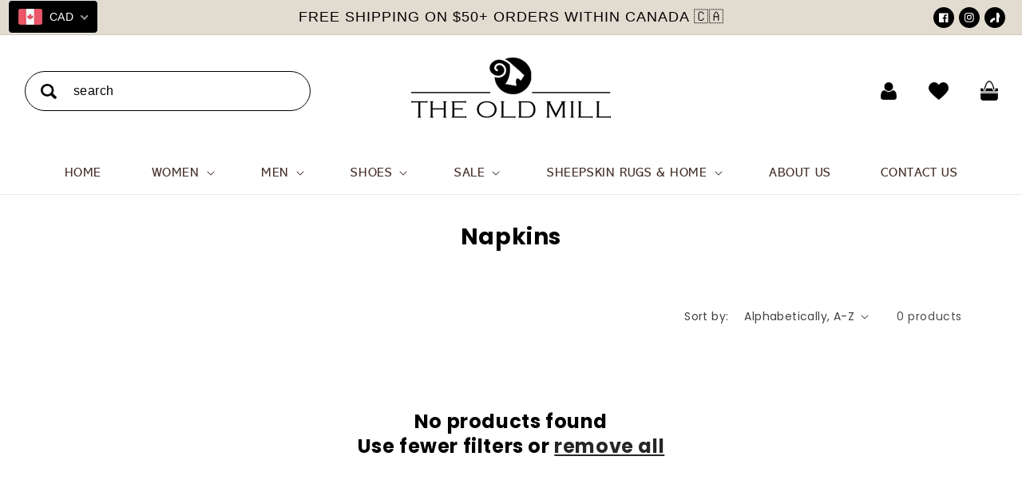

--- FILE ---
content_type: text/css
request_url: https://www.theoldmill.ca/cdn/shop/t/8/assets/custom.css?v=31082594820032633091671540684
body_size: 8972
content:
/** Shopify CDN: Minification failed

Line 58:0 All "@import" rules must come first
Line 59:0 All "@import" rules must come first

**/
font-face {
font-family: 'abadi_mt_stdextra_light';
src: url('abadimtstd-extralight-webfont.woff2') format('woff2'),
url('abadimtstd-extralight-webfont.woff') format('woff');
font-weight: normal;
font-style: normal;

}

@font-face {
font-family: 'abadi_mt_stdregular';
src: url('abadimtstd-webfont.woff2') format('woff2'),
url('abadimtstd-webfont.woff') format('woff');
font-weight: normal;
font-style: normal;

}
@font-face {
font-family: 'pacificoregular';
src: url('pacifico-webfont.woff2') format('woff2'),
url('pacifico-webfont.woff') format('woff');
font-weight: normal;
font-style: normal;

}
@font-face {
font-family: 'brandon_grotesqueregular';
src: url('brandon_reg-webfont.woff2') format('woff2'),
url('brandon_reg-webfont.woff') format('woff');
font-weight: normal;
font-style: normal;

}

@font-face {
font-family: 'poppinsbold';
src: url('poppins-bold-webfont.woff2') format('woff2'),
url('poppins-bold-webfont.woff') format('woff');
font-weight: normal;
font-style: normal;

}

@font-face {
font-family: 'ralewaymedium';
src: url('raleway-medium-webfont.woff2') format('woff2'),
url('raleway-medium-webfont.woff') format('woff');
font-weight: normal;
font-style: normal;

}
@import url('https://fonts.googleapis.com/css2?family=Raleway:wght@100;200;300;400;500;600;700;800;900&display=swap');
@import url('https://fonts.googleapis.com/css2?family=Poppins:wght@100;200;300;400;500;600;700;800;900&display=swap');


.banner__heading {
color: #000000;  
font-size:90px;
}
.banner__text{
color: #3a272c; 
font-size:20px;
}
.slideshow__text.banner__box { 
max-width: 640px !important; 
}

.slideshow__text-wrapper.banner__content {
max-width: 90%;
}
.header_logo_icons {
display: flex;
width: 100%;
align-items: center;
}

.header_with_logo_menu {
display: flex;
align-items: center;
width: auto;
justify-content: space-between;
}

.header {
display: flex;
padding: 0 30px ;
width:100%; max-width:100%;
}

.header__inline-menu {
width: calc(50% - 100px);
}

.list-menu {
display: flex !important;
justify-content: space-between;
}


.list-menu__item {
color: #000;
font-size: 20px;
text-transform: uppercase;
font-family: 'abadi_mt_stdregular';
font-style: normal;
}
.list-menu__item:hover,.list-menu__item:hover span{
color:#adc9cd !important;
}


.announcement-bar__message{
font-size: 18px;
text-transform: uppercase;
font-family: 'Raleway', sans-serif;
font-weight: 500;
}



.small_size{width:33.1%;}
.large_size{width:66.9%;}
.overlay_boxes ul {
display: flex;
flex-wrap: wrap;
margin: 0; 
padding: 15px;
}

.overlay_boxes ul li {
list-style: none;
padding:15px;
}

.big_image {
height: 100%;
object-fit: cover;
width: 100%;
}
.content h2, .content h3, .content p {
margin: 0;
}
.text_box {
position: absolute;
top: 0;
height: 100%;
width: 100%;
padding: 20px 50px 10px;
}

.overlay_inner_box {
position: relative;
display: block;
height: 100%;
}
.text_box {
display: flex;
flex-direction: column;
}

.content {
width: 100%;
max-width:450px;
}

.button_link {
width: 100%;
}
.text_box.top_bottom {
justify-content: space-between;
}
.text_box.middle {
justify-content: center;
}
h2, .h2,.h0{
font-size:36px;
}
.content h3 {
font-size: 30px;
font-family: 'abadi_mt_stdregular';
font-weight: normal;
text-transform: uppercase;
}


.button_link a {
color: #000;
font-family: 'abadi_mt_stdregular';
font-weight: normal;
text-transform: uppercase;
font-size:21px;
}


.button_link a:hover,.button:hover,button:hover {
color: #000000 !important;
background-color: #e0ebee !important;
}
.content h2{
font-size:70px;
font-family: 'abadi_mt_stdregular';
font-weight: normal;
text-transform: uppercase;
}
.content p{
font-size:19px;
font-family: 'abadi_mt_stdregular';
font-weight: normal;
line-height:30px;
}
.content.center {
align-self: center;
}
.content.right {
align-self: flex-end;
}
.small_image {
width: 100%;
padding: 30px 0 20px;
}
.button_link.box a {
text-decoration: none;
background: #fff;
line-height: normal;
padding: 18px 30px 16px;
font-size: 20px;
display: inline-block;
font-family: 'abadi_mt_stdregular';
font-weight: normal;
margin-top: 20px;
}
.button_link.box a:hover {
background: #000; 
}


.image-with-text__content { 
align-items: center !important;
display: flex!important;
justify-content: center !important;
}
.image-with-text__heading {
font-size: 90px;
text-transform:uppercase;
}

.image-with-text__text{
font-size:30px;
font-family: 'abadi_mt_stdextra_light';
font-weight:normal;
color:#111111;
}
.image-with-text__heading {
max-width: 500px;
}
.image-with-text__content{padding-right:0 !important;}
.button--primary:before,.button--primary:after{
display:none;
}

.button--primary{ 
font-weight: 700; 
font-size:20px; 
}


.button--primary:hover{

color:#e2dcd0;
}
.image-with-text__content {
background: none;
}
.help_slider .carousel-cell {
width: 33.33%;
padding: 0 50px;
}
.help_box {
display: flex;
flex-direction: column;
justify-content: center;
text-align: center;
align-items: center;
}

.help_box {
padding: 40px 40px;
}
.help_box img{
width:100%; display:block;
}
.help_box .title {
margin: 0;
padding: 0;
font-size: 29px;
color: #000;
text-transform: uppercase;
font-family: 'abadi_mt_stdregular';
font-weight: normal;
}

.help_box p {
font-size: 23px;
color: #000;
font-family: 'abadi_mt_stdextra_light';
line-height: 39px;
font-weight: normal;
margin: 0 0 20px;
}
.help_header h2 {
margin: 0;
padding: 50px 0 15px;
color: #000;
}



.help_header p {
margin: 0;
padding: 0 00 20px;
color: #000;
font-size:29px; 
letter-spacing:2.25px;
font-family: 'abadi_mt_stdregular';
font-weight: normal;
}

.flickity-prev-next-button.next{
background-image:url(arrow_right.png);
}
.flickity-prev-next-button.previous{
background-image:url(arrow_left.png);
}
.flickity-prev-next-button{width:30px; background-size:30px !important;
background-position:center center !important;
background-repeat:no-repeat !important;
height: 30px;
}
.flickity-prev-next-button .flickity-button-icon{opacity:0;}
.flickity-button:disabled{display:none;}
.footer-block__heading{ 
font-family: 'abadi_mt_stdregular';
font-weight: normal;
font-size:26px !important;
letter-spacing:2px;
text-transform:uppercase;
color:#fff !important;
}

.footer__content-top {
max-width: 100%;
}

.footer-block__details-content li a{
font-family: 'brandon_grotesqueregular';
font-weight:normal;
text-transform: none;
font-size: 24px !important;
padding:0;
}

.footer__content-bottom{
padding-top:0 !important;
}
.footer__copyright {
margin-top: 0 !important;
}
.footer__content-bottom{
border-top:0 !important;
}
.footer__content-bottom-wrapper{
max-width:100%;
}

.footer__copyright {
font-size: 16px;
color: #fff; 
}

.footer{
margin-top:0 !important;
}


.list-social {
justify-content: center !important;
}

.list-social__item .link {
border-radius: 50%;
background: #ffffff;
color: #000000;
padding: 7px;
}
.list-social__item .icon {
height: 30px !important;
width: 30px !important; 
}


.list-social__item {
padding: 0 10px;
}
.list-social__item .link:hover{

background: #adc9cd !important;
color: #000 !important;
}

.newsletter-form__field-wrapper .field__input{
border:#83787b solid 1px;
/*   width:calc(100% -  154px) !important; */
border-radius: 10px;
border-bottom-right-radius: 0;
border-top-right-radius: 0;
border-right:0;
margin-top: 0px;
margin-right: 0px;
}
.newsletter-form__field-wrapper .field__input{
padding:11px 20px !important;
}
.field__label, .customer .field label{
color:#000;
opacity:0.5;
}
.newsletter-form__field-wrapper .field:after,.newsletter-form__field-wrapper .field:before{
display:none !important;
}
.newsletter-form__button {
position: static;
width: 154px !important;
background: #adc9cd !important;
color: #000;
font-size: 18px;
text-transform: uppercase;
margin-left: 0 !important;
padding: 12px 0;
border-radius: 10px;
border-bottom-left-radius: 0;
border-top-left-radius: 0;
}
.newsletter-form__button:hover{
background: #e2dcd0 !important;
color:#000;
}
.newsletter-form__field-wrapper .field__input{ background:none;}
.newsletter-form__field-wrapper .field__input::-webkit-input-placeholder { /* Chrome/Opera/Safari */
color: #fff; opacity:0.6;
}
.newsletter-form__field-wrapper .field__input::-moz-placeholder { /* Firefox 19+ */
color: #fff; opacity:0.6;
}
.newsletter-form__field-wrapper .field__input:-ms-input-placeholder { /* IE 10+ */
color: #fff; opacity:0.6;
}
.newsletter-form__field-wrapper .field__input:-moz-placeholder { /* Firefox 18- */
color: #fff; opacity:0.6;
}


.newsletter__wrapper .newsletter-form__field-wrapper {
max-width: 510px !important;
}
.newsletter-form{
max-width: 100% !important;
}
.newsletter-form { 
justify-content: center !important; 
align-items: center !important;
}
.newsletter__subheading{
font-size:18px;
color:#653239;
line-height:29px;
max-width: 600px !important;
}

.newsletter__wrapper h2 {
font-size: 42px;
text-transform: uppercase;
font-family: 'abadi_mt_stdregular';
letter-spacing: 4px;
font-weight: normal;
}
.need_help{
padding-bottom:60px;
}
.overlay_boxes h2 {
color: #000000; 
margin-bottom: 10px;
}


/*tab*/



ul.tabs{
margin: 0px;
padding: 0px;
list-style: none; text-align:center;  padding-top:10px;  margin-bottom: 40px;
}
ul.tabs li{
background: none;
display: inline-block;

cursor: pointer;
font-weight: 600;
padding: 0;
font-size:22px;
margin: 0 20px;
border-bottom: #fff solid 1px;     
line-height:normal;
}
ul.tabs h2 {
margin: 0;
font-size: 14px;
letter-spacing: 0.7px;
text-transform: uppercase;
opacity:0.6;
}
ul.tabs li.current h2{opacity:1;}
ul.tabs li.current {

border-color: #777777;
color: #000;
}

.tab-content{
display: none;
}

.tab-content.current{
display: block;
}




/*Tab Exit*/

.promo_title p {
font-size: 20px;
font-family: 'abadi_mt_stdextra_light';
font-weight: normal;
color: #1d1d1d;
}

.featured_collection_tab_cover .title {
color: #000;
margin:0;
padding-bottom:19px;
padding-top:20px;
}
ul.tabs h2{
font-family: var(--font-heading-family);
font-style: var(--font-heading-style);
font-size:24px;
text-transform:none;
color:#000000;
line-height: normal;
border-bottom:transparent solid 1px;  
opacity:1;
}
ul.tabs li.current {
border-color: #0900c4;
color: #0900c4;
}




ul.tabs li { 
margin: 0;
line-height: normal;
padding: 0 20px;
border-bottom:0;
}
ul.tabs li.current h2{
border-bottom:#000 solid 1px;  
}

ul.tabs li:last-child{
border-right:0 !important;
}


.featured_collection_tab .page-width {
max-width: 100%;
padding: 0 5rem !important;
} 



.featured_collection_tab_cover {
position: relative;
z-index: 2;
}

.featured_collection_tab_cover .title {
position: relative;
z-index: 1;
}

.featured_collection_tab_cover .container {
position: relative;
z-index: 1;
}


.tab-content .gradient{
background:none;
}

.product-grid {
column-gap: 0;
}

.product-grid li {
padding: 0 23px;
}
.card__information a {
color: #000;
font-family: 'abadi_mt_stdregular';
font-weight:normal;
font-size:18px;
letter-spacing:2px;
text-align:center;
}

.card-information {
text-align: center !important;
}
.card-information .price{
font-size:20px;
font-family: 'abadi_mt_stdregular';
font-weight:normal;
color:#000 !important;
}

.quick-add__submit:after,.quick-add__submit:before{
display:none;
}


.quick-add__submit {
width: auto;
display: table;
margin: 0 auto;
min-width: 0 !important;
background: #000;
color: #fff;
font-family: 'abadi_mt_stdregular' !important;
font-weight:normal !important; 
text-transform:uppercase;
height:auto;
min-height:0;
}

.quick-add__submit:hover{
color:#e2dcd0;
}

.quick-add__submit {
padding: 21px 54px!important;
}

.featured_collection_tab_cover{
padding-bottom:50px;
padding-top:50px;
}
.slideshow__text.banner__box {
position: relative;

}

.mobile_view{display:none !important;}


/*21-07-2022*/

.page-width{
max-width:80%;
}
.page-width--narrow{
padding: 0 5rem;
}

.main-page-title{ 
text-align:center;
}

.collection-hero__title{
text-align:center;
}


button:after, button:before{
display:none !important;
}

button{

font-weight:normal;
font-size:18px !important; 
text-transform:uppercase;
line-height: normal; 
}
button:hover{
color:#e2dcd0 ;
}
.addresses li>button{ 
background:#000 !important;
color:#fff !important;
}
.addresses li>button:hover{
color:#e2dcd0 !important;
}

.contact.page-width {
max-width: 600px;
}
.image_form_ready.page-width{
max-width:1200px;
}

.image_form_ready  .form_image {
width: 50%;
}

.image_form_ready .form_contact {
width: 50%;
}

.image_form_ready {
display: flex;
align-items: center;
}

.contact__button {
display: flex;
justify-content: center;
}
.facets-container { 
padding: 0 25px;
}
.facets__heading{ font-family: 'brandon_grotesqueregular'; font-weight:normal; }
.product__image-thumbnail .carousel-cell img {
display: block;
}


.product__image-slider .carousel-cell img {
max-height: 520px;
object-fit: contain;
}

.collection__title .title {
text-align: center;
}

.cart-items thead th,.product-form__quantity .form__label{
font-family: 'brandon_grotesqueregular'; font-weight:normal; 
font-size: 15px;
opacity: 1;
}
.product-form__submit {
border: #000 solid 1px ;
min-height: 0;
padding: 17px 10px;
}
.product-form__submit:hover{
border-color: #e2dcd0  ; 
}
.template_contact #MainContent{
/* background:url(https://cdn.shopify.com/s/files/1/0654/0047/1807/files/single1.png?v=1658470970) center center no-repeat;
background:url(https://cdn.shopify.com/s/files/1/0654/0047/1807/files/bg_repeat_op.png?v=1658496658) center center no-repeat; */
background-size: auto;
background-position: bottom center;
background-repeat: repeat;
position:relative;
}
/*
.template_contact #MainContent:after{
content:"";
position:absolute;
width:100%; height:100%;
display:block;
background:url(bgsdsb.png) center center no-repeat;
background-size: auto;
background-position: bottom center;
background-repeat: repeat;
top: 0;
left: 0;
opacity:0.3;
}
*/
.template_contact #MainContent section {
position: relative;
z-index: 1;

}

.template_contact #MainContent .gradient{
background:none;

}
.image_form_ready .form_image img {
max-width: 450px;
width:100%;
}
.contact .field input,.contact .field .text-area {
border-radius: 10px;
overflow: hidden;
border: #83787b solid 1px;
}
.contact .field:before,.contact .field:after{
display:none;
}
.header__heading + .header__inline-menu {
padding-right: 30px;
}
.template_about .image-with-text__grid {
max-width: 1300px;
margin: 0 auto;
padding:0 15px;
}
.product-grid-container #product-grid .grid__item {
width: 25%;
max-width: 100%;
}
.main_cart .page-width {
max-width: 1300px;
}
.product.grid {
max-width: 1300px;
margin: 0 auto;
}
.customer.account h2,li[data-address] h2{
font-family: 'abadi_mt_stdregular'; 
font-size: 25px; 
}
.customer.account h1 {
text-align: center;
margin: 0 0 20px;
}

.footer__column.footer__column--info {
flex-direction: row-reverse;
justify-content: space-between;
align-items: center;
}

.footer__payment {
margin-top: 0 !important;
}
.header {
flex-direction: column;
max-width:100%;
}
.header modal__close-button{
display:none;  
}
.header__inline__bottom {
width: 100%;
}

.header__inline__bottom .header__inline-menu {
width: 100%;
}

.header__inline-menu {}

.header__inline-menu .list-menu {
justify-content: space-evenly !important;
width: 100%;
}
.search-modal__content {
max-width:360px;
padding: 0;
}

.header__icons{
width: 100%;
max-width:360px;
justify-content: flex-end;
}
.header_with_logo_menu {
width: 100%;
justify-content: center;
}
.button--primary {
background: #000;
color: #fff;
font-size: 20px;
border-radius: 20px;
padding: 23px 70px;
height: auto;
min-height: 0;
line-height: normal;
}
.slider-buttons {

position: absolute !important;
bottom: 0;
width: 100%;
border: 0 !important;
z-index:10;
}

.slider-button{
display:none !important;

}
.header__icon {
width: auto;
padding-left:40px;
}

.header__icon--cart{
margin-right:0;
}

.slider_featured.slideThree .grid__item{
width:33.33%; max-width:33.33%;
}
.slider_featured.slideFour .grid__item{
width:25%;
}
.slider_featured.slidefive .grid__item{
width:20%;
}
.slider_featured .grid__item{
list-style:none;
padding:0 12px;

}

.slider_featured{
padding:0;
display:block !important;

}


.card__media .media img{
object-fit:contain !important;
position:static !important;
}
.card__media,.card .media{

position:static !important; 
}
.card--media .card__inner .card__content { 
position: absolute !important; 
bottom: 0 !important; 
}
.quick-add__submit{
border-radius:100px;
letter-spacing:1px;

}
.featured_collection_tab_cover .title:after {
width: 54px;
height: 5px;
background: #000;
display: block;
content: "";
margin: 0 auto;
margin-top: 10px;
}


.featured_collection_tab_coverss .tab-content {
display: block !important;
height: 0;
overflow: hidden;
}

.featured_collection_tab_coverss .tab-content.current {
display: block;
height: auto;
overflow: visible;
}

.card__content {
display: flex !important;
flex-direction: column;
text-align: center;
}
.button:after, .button:before {
display: none !important;
}

.button,.customer button {
display: table;
margin: 0 auto;
width: auto;
line-height: normal;
height: auto;
min-height: 0;
padding: 0;
font-size: 20px;
font-weight:700;
padding: 8px 15px;
border-radius: 100px;
min-width:190px;
text-align:center !important;
}

.card .icon-wrap{
display:none;

}

.card__information a{
font-size: 20px;
font-weight:700;
}


.collection-list-wrapper {
padding: 0;    overflow: hidden;
}

.collection-list {
column-gap: 0;
margin: 0 -45px; 
padding:0 30px;
}

.collection-list__item {
padding: 0 45px;
width: 33.33% !important;
max-width: 33.33% !important;
}

 
.card__information {
padding-top: 40px !important;
padding-bottom: 40px !important;
}

 
.collection-list-view-all {
margin-top: 0 !important;
padding-top:100px;
}

.image-with-text__text {
font-family: 'Raleway', sans-serif;
font-weight: 500;
}


.customer button {
margin: 30px auto 20px !important ;
}
h1, .h1{
font-size:36px;

}
.image_text_custom .page-width {
max-width: 100%;
background: #ececf1;
padding: 80px 100px;
}

.img_text_cover {
display: flex;
align-items: center;
  flex-wrap:wrap;
}

.img_inn {
width: 100%;
}

.img_inn img {
width: 100%;
display: block;
}

.text_inn {
    width: 100%;
    padding-top: 30px;
    max-width: 680px;
    text-align: center;
    margin: 0 auto;
}
.text_inn h2 {
margin: 0;
font-family: 'Poppins', sans-serif;
font-weight: 600;
line-height: 72px;
letter-spacing: 2px;
font-size:24px;
}
.text_inn p {
font-size: 24px;
line-height: 60px;
font-family: 'Poppins', sans-serif;
font-weight: 500;
margin:0; 
color:#000;
}
.text_inn .button {
margin-top: 30px;
}

.image_text_custom .title {
margin: 0 auto; 
text-align: center;
padding-bottom: 40px;
}
.img_banner .banner__heading {
font-size: 60px; 
text-transform: uppercase;
padding: 10px 0;
}
.img_banner .banner__text{ 
color:#000;
font-size:40px;
}
.pre_heading {
font-size: 24px;
color: #000;
width: auto;
display: table;
margin: 0 auto;
padding: 0 80px;
position:relative;
display: flex;
align-items: center;
}
.pre_heading span{padding:0 20px;}
.pre_heading:after{
content:"";
width:80px;
height:2px;
background:#000; display:block;
}
.pre_heading:before{
content:"";
width:80px;
height:2px;
background:#000; display:block;

}
.collection__title {
padding: 30px 0 10px;
} 
.cart-count-bubble {
right: 0;
left: auto;
bottom: 0;
background: #e0ebee;
color: #000;
line-height: normal;
}
.banner__heading { 
font-size: 90px;
}
.list-social__item .icon {
height: 12px !important;
width: 12px !important;
}


.title-wrapper-with-link { 
justify-content: center;
padding-bottom:30px; 
padding-top:20px;
}
.modal__close-button {
display: none !important;
}

.field__button {
left: 13px;
right: auto;
top: 18px !important;
}

.search__input.field__input {
padding: 28px 70px;
height: auto;
line-height: normal;
min-height: 0;
}

.search-modal__form .field__label {
display: none;
}

.announcement_bar {
position: relative;
}

.announcement_bar ul {
position: absolute;
right: 18px;
top: 8px;
}
.list-social__item {
padding: 0 3px;
}

.search__input.field__input{
border-radius:100px; border:#000 solid 1px;

}
.search__input.field__input::-webkit-input-placeholder { /* Chrome/Opera/Safari */
color: #000; opacity:1;
}
.search__input.field__input::-moz-placeholder { /* Firefox 19+ */
color: #000; opacity:1;
}
.search__input.field__input:-ms-input-placeholder { /* IE 10+ */
color: #000; opacity:1;
}
.search__input.field__input:-moz-placeholder { /* Firefox 18- */
color: #000; opacity:1;
}

.search-modal__form .field:after,.search-modal__form .field:before{
display:none !important;

}
.header_logo_icons { 
padding: 20px 0;
}
.footer__content-top .grid {
column-gap: 0 !important;
row-gap: 0 !important;
}
.footer__blocks-wrapper .footer-block {
width: 25% !important;
max-width: 25% !important;
}

.footer-block--newsletter {
width: 25%;
}
.footer-block--newsletter {
display: flex;
align-items: flex-start !important;
margin: 0 !important; 
flex-direction: column;
}
.footer__content-top.page-width {
max-width: 100%;
}
.logo_content {
max-width: 300px;
margin: 0 auto;
color:#fff;
}
.footer__content-bottom-wrapper{
max-width: 100%;
}

.footer__column.footer__column--info {
flex-direction: column;
justify-content: center; 
border-top: #c1c1c1 solid 1px;
padding-top: 20px;
}
.footer__payment { 
padding-bottom: 10px;
}

.announcement_bar .list-social__item .link {
background: #000;
color: #fff;
}
.media.media--hover-effect>img+img {
position:absolute  !important;
display: none !important;
object-fit: cover !important;
}


.card-wrapper:hover .media.media--hover-effect>img+img{
display:block  !important;
opacity: 1;
}

ul.footer__list-social {
padding-top: 15px;
}
.header__heading-logo { 
width: 250px;
}
.slideshow__text-wrapper.banner__content {
max-width: 1500px;
}
.product.grid {
max-width: 100%;
margin: 0 auto;
}
.slide_show {
position: relative;
z-index: 0;
}
.slider-counter__link:hover {
background: none !important;
}
.collection-hero__title {
margin-bottom: 0;
padding-top: 10px;
}
.flexxx .ws .collection_images a:hover h3{
color: #adc9cd!important;
}
.image_form_ready { 
align-items: flex-start;
}

.template_contact .title {
padding-top: 30px;
padding-bottom: 20px;
}

.form_contact .field__label {
position: static;
width: 100%;
opacity: 1;
color: #fff;
}
.contact .field { 
flex-direction: column;
}
.contact_form{
background:url(contact_bg.jpg) center center no-repeat; 
background-size: cover;
}
.form_image .title {
color: #fff;
font-size: 62px;
letter-spacing: 9px;
font-weight: 600;
margin: 0;
padding: 0;
font-family: 'Poppins', sans-serif;
}

.form_image {
color: #fff;
}

.form_image .detail {
line-height: 45px;
font-size: 18px;
}
.image_form_ready .form_contact form{
background: rgb(50 108 122 / 80%);
padding:40px; 
max-width: 586px;
margin: 0 auto;
}
.image_form_ready .contact__button {
margin-top: 0;
}
.image_form_ready .contact__button button{
margin: 0;
padding: 11px 30px;
min-width: 0;
color: #000;
background: #fff;
}
.image_form_ready .contact__button { 
justify-content: flex-start;
}
.contact_form {
padding: 180px 0 80px;
}
.image_form_ready.page-width {
max-width: 1400px;
}

.contact_icons ul {
margin: 0;
padding: 0;
list-style: none;
display: flex;
justify-content: space-around;
text-align: center;
padding: 100px 0 140px;
}
.contact_icons ul img {
display: table;
margin: 0 auto;
}
.contact_icons ul li h2{
margin:0;
font-family: 'Poppins', sans-serif;
font-size:25px;
letter-spacing:2px; 
padding: 20px 0 10px;
}
.contact_icons ul li a{
text-decoration: none;
}
.contact_icons ul p {
font-size: 18px;
letter-spacing: 1px;
color: #000;
font-family: 'Poppins', sans-serif;
font-weight: 500;
max-width: 400px;
margin: 0 auto;

}
.contact_icons ul p.left{
text-align:left;
}
.custom_liquid iframe{display:block;}
.contact_icons ul li{width:33.33%;}

.image_form_ready .contact__button button:hover {
background: #000 !important;
color: #fff !important;
}
div#st-cmp-v2 {
display: none!important;
}
.template_collection .product-grid li {
padding: 0 10px 20px;
}
.template_collection .card__information {
padding-top: 20px !important;
padding-bottom: 20px !important;
}
.badge{background:#000;}
.cart-notification-wrapper.page-width {
max-width: 100%;
padding: 0 !important;
}
button.link {
background: none !important;
}
button.link:hover{
color:#e0ebee !important;
}
.template_cart .title-wrapper-with-link {
flex-direction: column;
}
.currency_announcement {
position: absolute;
left: 10px;
}

.card__heading a:after{display:none;}
.col_logo {
display: flex;
justify-content: center;
align-items: center;
width: 100%;
flex-wrap: wrap;
}

.col_logo img {
border: 0 !important;
padding: 0 30px;
display: block;
max-width: 340px !important;
}
cart-remove-button .button {
display: flex;
justify-content: center;
}
 
.section-header {
position: sticky !important;
transform: none !important;
top: 0;
}
.product-recommendations__heading { 
text-align: center;
}

.product-details {
font-size: 14px;
color: #000;
}



.product-details {
font-size: 14px;
color: #000;
}

.product-form__buttons {
display: flex;
}

.product-form__submit {
width: 50%;
min-width: 0;
margin: 0;
}

.shopify-payment-button {
width: 50%;
}

.shopify-payment-button button {
height: 100%;
border-radius: 100px;
}

.shopify-payment-button div {
}

.product-form__submit {
padding: 16px 10px;
margin: 0;
}
.product-form__submit:hover {
border-color: #e0ebee;
}

.product-form__buttons {
max-width: 560px !important;
column-gap: 10px;
}
.uwl-wishlist {
    display: flex !important;
    align-items: center !important;
}


.quantity__button button {border: 0 !important;}

.quantity__button:after,.quantity__button:before {
    display: none !important;
}

.quantity:after,.quantity:before {
    display: none;
}

.quantity {
    border: #000 solid 1px;
  border-radius:50px;
  overflow:hidden;
}

.search__button:hover{
  background:none !important;
}

.shopify-policy__container { 
    max-width: 1200px !important;
}
.doubly-nice-select.right .list {
    left: 0 !important;
    right: auto !important;
}
.doubly-nice-select .option:hover {
    color: #000 !important;
}

.section-header .mega-menu__content {
    max-height: calc(100vh - var(--header-bottom-position-desktop, 20rem) - 4rem) !important;
}
.banner__buttons .button--secondary {
    color: #000;
    font-size: 40px;
    font-weight: normal;
    background: none !important;
    line-height: 46px !important;
    margin: 0 !important;
    padding: 0 !important;
    border-bottom: #000 solid 1px;
    border-radius: 0;
}

.banner__buttons .button--secondary:hover {
    border-color: #939393; 
  color:#939393 !important;
}


input[type=radio][name$=_card_color]{
                width: 20px;
                height: 20px;
                border-radius: 50%;
                appearance: none;
                background-size: 9px 9px;
/*                 background-image: repeating-linear-gradient(45deg, #000 0, #000 1px, #ebebeb 0, #ebebeb 50%); */
              }


.rich-text__blocks {
    max-width: 100% !important;
}
.rich-text__blocks em {
    font-size: 22px;
    font-style: inherit;
}
.slideshow__text-wrapper .banner__heading {
    font-size: 50px;
}
.template_brand h3 {
    font-size: 22px;
    margin: 0;
    padding: 10px;
    text-align: left;
    border-bottom: 1px solid #fbf4f4;
}

.brand-list {
    display: flex;
    padding: 15px 0;
    flex-wrap: wrap;
}
.brand-list a {
    text-decoration: none;
    width: 25%;
    position: relative;
    font-size: 15px;
    padding: 5px 0 5px 30px;
    display: block;
    margin: 0 0 1px 0;
}
.brand-list a:hover{
  color:#adc9cd !important;
}
.brand-list a::before {
    content: "⇒";
    position: absolute;
    left: 5px;
    font-size: 19px;
    font-weight: 700;
    line-height: 24px;
}
.biVOqy{
  display:none !important;
}


.brand_cover .brand-list h3 {
    width: 100%;
}
.brand_cover .brand-list h3{
  margin:15px 0;
}
.brand_cover .brand-list {
    padding: 0;
}


/*20-12-2022*/




.hunter_shaye_section {  margin-bottom: 30px;  display: inline-block;  width: 100%;}
.left_part {  float: left;  width: 64%;  position: relative;}
.right_part {  float: right;  width: 33%;}
.left_part .title.hunter {  text-transform: uppercase;  letter-spacing: 1px;  position: absolute;  top: 1px;  left: 0;}
.hunter_shaye_section .title {  color: #000;  display: inline-block;font-weight:bold;  margin-bottom: 10px;  margin-top: 3px;  width: 100%;}
.hunter_shaye_section .title p {  float: right;  color: #000; font-weight:bold;}
.item.cf {  border-bottom: 1px dashed #d7d7d6;  text-transform: uppercase;  position: relative;  display: inline-block;  width: 100%;  font-size: 16px;}
.day {  background: #fff;  position: relative;  bottom: -2px;  float: left;  padding-right: 15px;  font-size: 16px;}
.hour {  background: #fff;  position: absolute;  bottom: -2px;  right: 0;  padding-left: 15px;  font-size: 16px;}
.day_formet {  margin-left: 170px;  width: 80%;  margin-bottom: 20px;}
ul.items.cf li {  width: 33%;  float: left;  padding: 0px 5px;  height: 175px;  overflow: hidden;  margin-bottom: 15px;}

ul.items.cf {  list-style: none;  margin: 0;}
.content, .entry-content p, .phone {  font-size: 16px;  margin-bottom: 20px;}
.txt {  text-align: right;  width: 100%;}
.hunter_shaye_content {  margin-bottom: 30px;  line-height: 30px;  width: 80%;  margin: 0 auto;  display: block;}
.hunter_shaye_content p {  text-align: center;  font-size: 17px;  margin-bottom: 30px;}
.mob{  display:none;}
.social_icon .social-sharing {
    text-align: right;
}
.social-sharing .icon {
    height: 18px;
    width: 18px;
}
.social-sharing__link {
    display: inline-block;
    color: #727374;
    color: var(--colorTextBody);
    border-radius: 2px;
    margin: 0 18px 0 0;
    text-decoration: none;
    font-weight: 400;
}
ul.items.cf {
    list-style: none;
    margin: 0;
}
ul.items.cf li {
    width: 33%;
    float: left;
    padding: 0px 5px;
    height: 175px;
    overflow: hidden;
    margin-bottom: 15px;
}
 
ul.items.cf li img{
  object-fit:cover;
  width:100%; height:100%;
}

.gallery {
    display: block;
    width: 100%;
}

ul.items.cf {
    display: flex;
    flex-wrap: wrap;
    padding: 0;
}
.mob {
    display: none !important;
}
.fancybox-is-open .fancybox-stage { 
    background: #00000075;
}
.phone.desk a{
  color:#000;
}
.template_contact_new .main-page-title {
    margin-bottom: 0;
    padding-top: 20px;
}



/*=============responsive============*/
.asdasd{font-family: 'Poppins', sans-serif;}

#Banner-template--16279493083355__1659079582c305beb5 .banner__box {
    max-width: 1040px;
}
@media screen and (min-width:990px){
.product-grid-container #product-grid .grid__item {
    width: 25%;
    max-width: 25%;
}
}
@media screen and (max-width:1600px){
.list-menu__item { 
font-size: 20px;
}

  
.banner__heading {
font-size: 70px;
max-width: 300px !important;
display: block;
}

.banner__text { 
font-size: 18px;
}

h2, .h2,.h0 {
font-size: 30px;
}
.overlay_boxes h2 {
margin-bottom: 10px;
}

.content h2 {
font-size: 55px;
margin-bottom:0;
}
.content h3{
padding-bottom:10px;
font-size:21px;
}
.content {
width: 100%;
max-width: 390px;
}
.content p {
font-size: 18px; 
line-height: 27px;
}

.button_link a { 
font-size: 18px;
}
.text_box { 
padding: 20px 30px 10px;
}

.button_link.box a {
padding: 16px 26px 14px;
font-size: 18px;
}

.image-with-text__text ,.help_box p{
font-size: 21px;  
line-height: 33px;
} 
.help_header p {
font-size: 26px;
}
.newsletter__wrapper h2 {
font-size: 38px;
}

.slideshow__text.banner__box {
max-width: 550px !important;
}
.banner__text { 
line-height: normal;
}
.page-width {
max-width: 90%;
}

.image-with-text__heading {
font-size: 70px;
max-width: 370px;
}

.header{
max-width:100%;
}



.img_banner .banner__heading {
font-size: 50px; 
margin:0 auto;
max-width: 100% !important;
}
.img_banner .banner__box{
max-width:500px !important; 
}

.image_text_custom .page-width { 
padding: 80px 70px;
}
.img_banner .banner__box {
    max-width: 950px !important;
}
nav.header__inline-menu {
padding-bottom: 15px;
}
h1, .h1 {
font-size: 28px;
}
.search__input.field__input {
padding: 19px 50px;
}
.field__button {
left: 9px; 
top: 9px !important;
}
.field__button img {
width: 20px;
}
.form_image .title { 
font-size: 52px;
}
.form_image .detail {
line-height: 40px;
font-size: 16px;
}


.content h3 {
padding-bottom: 6px;
font-size: 20px;
}
h2, .h2,.h0 {
font-size: 24px;
}
.promo_title p {
font-size: 18px;
}

.overlay_boxes ul li {
list-style: none;
padding: 10px;
}
.overlay_boxes ul { 
padding: 10px;
}

.footer-block__heading {
font-size: 22px!important;
}
.footer-block__details-content li a { 
font-size: 20px !important; 
}

.section-footer-padding {
padding-top: 70px; 
}

.help_slider .carousel-cell {
width: 33.33%;
padding: 0 30px;
}
.button--primary{
font-size:16px;
}
.list-menu__item {
color: #443029; 
font-size: 16px;
}
.footer-block__details-content .list-menu__item--link {
padding-top: 0 !important;
padding-bottom: 0 !important;
}
.text_inn h2 {
line-height: 60px;
}
.text_inn p {
font-size: 22px;
line-height: 52px;
}

.image-with-text__heading {
font-size: 60px;
max-width: 330px;
}
.collection-list__item {
padding: 0 25px;
}
.collection-list {
margin: 0 -25px;
}

.page-width {
max-width: 100%;
}

.flexxx.page-width {
    max-width: 1350px;
}

.image-with-text__heading {
    font-size: 50px;
    max-width: 284px;
}
.announcement_bar ul { 
    top: 9px;
}

.card__information a {
    font-size: 16px;
  }
  .card-information .price {
    font-size: 15px;
  }

.list-menu__item {
    font-size: 16px;
}
  .banner__heading {
    font-size: 37px; 
}

  .title-wrapper-with-link {
   
    padding-bottom: 0;
  }
    .card__information {
    padding-top: 20px !important;
    padding-bottom: 20px !important;
}
.collection-list-view-all {
    padding-top: 60px;
}
.image-with-text__heading {
    font-size: 50px;
    max-width: 284px;
}
.featured_collection_tab_cover { 
    padding-top: 30px;
}
.featured_collection_tab_cover .title:after {
     height: 3px;
}
ul.tabs h2 {
    font-size: 20px;
}
.featured_collection_tab_cover .title {
    padding-bottom: 13px;
}
.featured_collection_tab_cover {
    padding-bottom: 0;
}
  .image_text_custom .page-width {
    padding: 40px 70px;
}
.image_text_custom .title { 
    padding-bottom: 20px;
}
.template_index .text_inn h2, .template_index .text_inn p {
    font-size: 16px;
    line-height: 28px;
}
  .text_inn .button {
    margin-top: 30px;
}

  .collection__title.title-wrapper {
    padding-top: 0;
    padding-bottom: 0px !important;
    margin-bottom: 0 !important;
}
  .product-grid li {
    padding: 0 15px;
}
.pre_heading {
    font-size: 20px;
}
  .img_banner .banner__heading {
    font-size: 42px;
  }
.banner__box .banner__buttons {
    margin-top: 0 !important;
}
  
.banner__box .banner__buttons a.button {
    font-size: 20px;
    min-width: 0;
}
  
  .slideshow__text-wrapper .banner__text {
    margin: 10px 0px 20px;
}
  .button, .customer button{
  font-size:16px;
}
.slideshow__text-wrapper .banner__heading {
    font-size: 35px;
    max-width: 500px !important;
}
  nav.header__inline-menu {
    padding-bottom: 5px;
}

  
/*1600px max  */

}


@media screen and (max-width:1253px){
.header__inline-menu {
width: calc(50% - 56px);
}
.header__menu-item {
padding: 0 6px;
}
.list-menu__item { 
font-size: 14px;
}
.slideshow__text.banner__box {
max-width: 520px!important;
}
.banner__heading {
font-size: 60px;
}
.banner__text {
font-size: 16px;
}
.button, .customer button{
padding: 8px 15px;
border-radius: 100px;
min-width: 190px;

}

.image-with-text__text, .help_box p {
font-size: 16px;
line-height: 27px;
}

.featured_collection_tab .page-width {
max-width: 100%;
padding: 0 0 !important;
}
.slider_featured {
padding: 0 40px;
}
.card__information a {
font-size: 16px;
font-weight: 700;
letter-spacing: 1px;
}
.button, .customer button{
font-size:16px !important;
}
.img_banner .banner__box {
max-width: 530px !important;
}

.text_inn h2 {
line-height: 32px;
font-size: 18px;
}
.text_inn p {
font-size: 18px;
line-height: 32px;
}
.collection__title h2 {
margin-bottom: 0;
}
.img_banner .banner__heading {
font-size: 40px;
}
.img_banner .banner__text {
color: #000;
font-size: 27px;
}
.pre_heading {
font-size: 18px;
}
.img_banner .banner__box {
max-width: 920px !important;
}



/*1253px max  */

}


@media screen and (max-width:1100px){
.slideshow__text.banner__box {
max-width: 400px!important;
}
.help_slider {
padding: 0 20px;
}
.banner__heading {
font-size: 45px;
}
.banner__text {
font-size: 26px;
line-height: normal;
}
.content h2 {
font-size: 38px;
margin-bottom: 0;
}

.content {
width: 100%;
max-width: 300px;
}
.content p {
font-size: 14px;
line-height: 20px;
}
.small_image {
width: 100%;
padding: 20px 0 15px;
}
.content h3 {
padding-bottom: 6px;
font-size: 16px;
}
.button_link a {
font-size: 16px;
}
.button_link.box a {
padding: 14px 17px 12px;
font-size: 16px;
margin-top: 10px;
}
.list-menu__item { 
font-size: 14px;
}

.header {
padding: 0 30px 0 50px;
}
.product-grid li {
padding: 0 8px;
}
.image-with-text__heading {
font-size: 30px;
}
h2, .h2,.h0 {
font-size: 35px;
}
.featured_collection_tab .page-width {
max-width: 100%;
padding: 0 20px!important;
}

.help_slider .carousel-cell {
width: 33.33%;
padding: 0 10px;
}
.help_box {
padding: 20px;
}
.help_box .title { 
font-size: 24px;
}
.image-with-text__text, .help_box p {
font-size: 16px;
line-height: 24px;
}
.help_slider {
padding: 0 40px;
}




.need_help {
padding-bottom: 40px;
}

.footer-block__heading {
font-size: 18px!important;
}
.image_form_ready .form_image img {
max-width: 350px;
}
.header {
padding: 0 30px 0 10px;
}
.header__icons .header__icon img {
max-width: 17px;
}
.header__icon {
height: 4.4rem;
width: 32px;
}
.header {
padding: 0 30px 0 110px;
}
.header__menu-item {
padding: 0;
}
.header__heading-link + nav.header__inline-menu {
padding-right: 20px;
}
.header__heading-link {
margin-left: 0 !improtant;
}
.header__inline-menu {
width: calc(50% - 70px);
}
.footer-block__details-content li a {
font-size: 18px !important;
}
.header {
padding: 0 20px;
}
.image_text_custom .page-width {
padding: 50px 30px;
}
.image_text_custom .title { 
padding-bottom: 30px;
}
.collection__title {
padding: 0 0 10px;
}
.page-width {
padding: 0 20px;
}
.footer-block-image {
padding: 0 10px;
}

.section-footer-padding {
padding-top: 70px !important;
padding-bottom: 10px;
}

h2, .h2, .h0 {
font-size: 28px;
}

.slider_featured.slidefive .grid__item {
width: 33.33%;
}

.featured_collection_tab .page-width {
max-width: 100%;
padding: 0 0px!important;
}
.featured_collection_tab_cover {
padding-bottom: 0; 
}
.section-template--16279493083355__16590179437f2b9954-padding {

padding-bottom: 20px !important;
}
.search-modal__content,.header__icons {
max-width: 300px;
}
.banner__text {
font-size: 15px;
line-height: normal;
}
.announcement-bar__message {
font-size: 16px;
}
.form_image .title {
font-size: 42px;
letter-spacing: 7px;
}
.contact_icons ul { 
padding: 60px 0 80px;
}

.contact_form {
padding: 120px 0 50px;
}
.contact_icons ul img { 
width: 70px;
}
.contact_icons ul p {
font-size: 16px;
}
.image_form_ready .form_image{
padding-right:10px;
}

.banner__buttons .button--secondary { 
    line-height: 30px !important;
}








/*1100px max*/
}



@media screen and (max-width:798px){
.overlay_boxes ul li {
list-style: none;
padding: 6px;
}
.overlay_boxes ul {
padding: 6px;
}
.text_box {
padding: 15px 15px 10px;
}
.content h3 {
padding-bottom: 3px;
}

.content p {
font-size: 12px;
line-height: 16px;
}
.content h3 {
padding-bottom: 3px;
font-size: 14px;
}
.content {
width: 100%;
max-width: 220px;
}
.content h2 {
font-size: 28px; 
}

.promo_title p {
font-size: 14px;
}

ul.tabs h2 {
font-size: 18px;
}
ul.tabs li {
padding: 0 17px;
}
.card__information a { 
font-size: 16px;
letter-spacing: 1px; 
}

.help_header p {
font-size: 24px;
letter-spacing: 1px;
}
.section-footer-padding {
padding-top: 60px !important;
}


.footer__content-top {
padding: 0 15px;
}
.footer-block__heading {
font-size: 18px!important;
} 

.footer__content-top {
padding: 0 15px;
}

.footer__blocks-wrapper .footer-block {
width: 100% !important;
}

.footer__blocks-wrapper {
column-gap: 0;
display: flex;
flex-wrap: wrap;
}
.footer__blocks-wrapper .footer-block.footer-block--menu{
width: 33.33% !important;
}
.header {
padding: 0 20px 0 16px;
}

.header_with_logo_menu {
display: flex;
align-items: center; 
justify-content: center;
}
header-drawer {
width: 120px;
}
.slideshow__text-wrapper.banner__content { 
padding: 2rem !important;
}
.list-menu {
flex-direction: column;
}
.menu-drawer .list-social__link {
padding: 7px !important;
}
.list-social__item .icon {
height: 18px!important;
width: 18px!important;
}
.menu-drawer .list-social {
justify-content: flex-start !important;
margin-left: 0 !important; 
}
.list-social__item {
padding: 0 6px;
}

.menu-drawer__menu-item  {
font-size: 15px !important;
}
.image_form_ready .form_image img {
max-width: 280px;
}
.contact .field {
margin-bottom: 10px !important;
}
.contact__button {
margin-top: 10px  !important;
}
header-drawer { 
margin-left: 0 !important;
}
.list-social__item:first-child {
padding-left: 0;
}
.menu-drawer__menu-item {
padding: 10px 15px !important;
}
.menu-drawer__utility-links {
padding: 15px !important;
}
.menu-drawer__account {
margin: 0 !important;       
padding-left: 0 !important;
}
.menu-drawer .list-social {
margin-top: 10px !important;
}
.product-grid-container #product-grid .grid__item {
width: 50%;
}
.template_collection #MainContent .page-width {
padding: 0 10px;
}
.facets-container {
padding: 0 12px;
}
.footer__column.footer__column--info {
flex-direction: column;
}

.text_inn {
width: 50%;
padding-left: 30px;
}

.footer__blocks-wrapper .footer-block.footer-block--menu,.footer__blocks-wrapper .footer-block {
width: 50% !important;
max-width: 50% !important;
}

.footer-block--newsletter {
width: 50%;
}
.footer__blocks-wrapper .footer-block {
padding-bottom: 30px;
}
.footer__content-top {
padding-bottom: 20px !important; 
}
.image-with-text__heading {
font-size: 36px;
max-width: 201px;
}

.slideshow__text.banner__box {
max-width: 340px!important;
padding: 0 !important;
min-width: 0;
}

.banner__text {
font-size: 16px;
line-height: normal;
}

.banner__heading {
font-size: 36px;
}
slider-component.page-width {
padding: 0 10px !important;;
}
.featured_collection_tab_cover { 
padding-top: 30px;
}

.banner--medium:not(.banner--adapt) {
min-height: 36rem !important;
}

.button, .customer button {
padding: 16px 28px;
border-radius: 100px;
min-width: 0;
font-size: 14px !important;
}
.collection-list__item {
padding: 0 15px;
}
.card__information {
padding-top: 20px !important;
padding-bottom: 20px !important;
}
.collection-list {
column-gap: 0;
margin: 0 -45px;
padding: 0 10px;
}

.collection-list-view-all { 
padding-top: 40px;
}

.img_banner .banner__heading {
font-size: 30px;
}

.img_banner .banner__text  {
font-size: 24px;
margin-top: 0 !important;
}

.header_logo_icons > .search-modal__content {
display: none;
}
.header__icon--menu { 
padding: 0 !important;
}
.header__icons .header__icon--account {
display: none;
}
.header__icon { 
padding-left: 0;
}

.header__icons {
width: 64px;
}
.drawer_menu {
width: 64px;
}
.menu-drawer__inner-container { 
height: auto !important;
}

.search-modal__content{
max-width:100% !important;
padding:0 15px 15px;
}
.collection-list { 
margin: 0 -15px; 
}
.menu-drawer__menu.akash li.small-hide {
display: block;
}
.mob_hides_on .menu-drawer__menu.akash li.small-hide {
display: none;
}
.menu-drawer__close-button{
margin-top:0 !important;
}
.header__heading-logo {
width: 200px;
}
.announcement-bar__message {
font-size: 16px;
}
.announcement_bar ul{
display:none;

}
.mega_menu_innner{display:none;}

.form_image .detail {
line-height: 34px;
font-size: 14px;
}
.form_image .detail br{
display:none;
}

.image_form_ready .form_contact form {
padding: 25px;
}
.contact_icons ul {
padding: 40px 0 50px;
}
.contact_icons ul p {
font-size: 14px;
}
.contact_icons ul li h2 {
font-size: 20px;
letter-spacing: 1px;
}
.contact_form {
padding: 90px 0 40px;
}
.contact_icons ul {
padding: 40px 0 50px;
flex-direction: column;
}

.right_part {
    float: right;
    width: 100%;
}
  .left_part {
    float: left;
    width: 100%;
  }
.day_formet {
    margin-left: 170px;
    width: calc(100% - 180px );
    margin-bottom: 20px;
}

  


/*798px max*/
}



@media screen and (max-width:750px){
  .brand-list a {
    width: 50%;
    font-size: 14px;
    padding: 4px 0 4px 20px;
}
.brand-list a::before {
    font-size: 15px;
}
.footer__content-top {
padding: 0 15px !important;
}
.footer-block__details-content li a {
font-size: 16px!important;
padding: 4px 0 !important; 
}
.footer__blocks-wrapper .footer-block.footer-block--menu {
width: 100%!important;
}
.help_slider .carousel-cell {
width: 100%;
padding: 0 10px;
}
.help_header p {
font-size: 22px;
letter-spacing: 1px;
line-height: 25px;
padding: 0 15px 10px;
}


h2, .h2 {
font-size: 28px;
}


.help_header h2 {
margin: 0;
padding: 40px 0 15px;
color: #000;
}

.image-with-text__content {
padding: 30px 15px 30px !important;
}
.featured_collection_tab .page-width {
max-width: 100%;
padding: 0 7px!important;
}
.featured_collection_tab_cover .title {
color: #000;
margin: 0;
padding-bottom: 4px;
padding-top: 23px;
}
ul.tabs h2 {
font-size: 16px;
}
ul.tabs {
display: flex;
flex-direction: column;
}
ul.tabs h2 {
display: table;
margin: 0 auto 8px;
}
.newsletter__wrapper h2 {
font-size: 29px;
letter-spacing: 2px;
}
.newsletter__subheading {
margin-top: 10px;
}
.list-social__item .icon {
height: 20px!important;
width: 20px!important;
}
.list-social__item {
padding: 0 7px;
}
.newsletter__wrapper {
padding: 30px 15px !important;
}
.newsletter__wrapper h2 {
font-size: 26px;
letter-spacing: 1px;
}
.newsletter__subheading {
font-size: 14px;
color: #653239;
line-height: 22px;
}
.newsletter-form__button { 
width: 134px!important;
font-size: 14px; 
}
.footer-block-image>img {
height: auto;
max-width: min(100%, 100px) !important;
}
.section-footer-padding {
padding-top: 40px!important;
}

.newsletter__subheading { 
margin-top: 5px !important;
}
.help_header p {
font-size: 16px;
letter-spacing: 1px;
line-height: 22px;
padding: 0 15px 20px;
}
.product-grid li {
padding: 0 8px;
width: 100% !important;
max-width: 100% !important;
padding: 0 7px 20px;
}

.featured_collection_tab_cover {
padding-bottom: 20px;
}

.small_size,.large_size {
width: 100%;
}


.content h2 {
font-size: 22px;
}

.text_box.middle {
justify-content: flex-end;
}

.mobile_view{display:block !important;}
.desktop_view{display:none !important;}

.slideshow__text.banner__box {
background: none !important;
}
.slideshow__text.banner__box {
position: relative;
top: 0;
}
.banner__heading {
font-size: 28px;
}
.banner__text {
font-size: 20px;
}

.mobile_img_ready .slideshow__text-wrapper {
position: absolute;
bottom: 0;
background: rgb(255 255 255 / 28%);
}
.button_link.box a {
padding: 11px 15px 9px;
font-size: 14px;
margin-top: 6px;
margin-bottom:10px;
}
header-drawer {
width: 76px;
}

.mobile_img_ready .slideshow__media:before{
display:none !important;
} 
.mobile_img_ready .mobile_view {
position: static !important;
}
.facets-container {
padding: 0 10px;
}
.collection-hero__title {
margin-bottom: 0 !important;
}

.image_form_ready.page-width {
max-width: 1200px;
padding: 0 15px 30px;
}
.image_form_ready {
flex-direction: column;
}

.image_form_ready .form_image img {
display: table;
margin: 0 auto;
padding-bottom: 30px;
}
.image_form_ready .form_image, .image_form_ready .form_contact {
width: 100%;
}
.header__heading-logo {
width: 50px;
}
.slideshow__text.banner__box {
padding: 0 !important;
}

.collection-list__item {
padding: 0 45px;
width: 100% !important;
max-width: 100% !important;
}
.collection-list__item {
padding: 0 0 30px;
}
.collection-list {
column-gap: 0;
margin: 0 0;
padding: 0 10px;
}

.img_inn {
width: 100%;
}
.text_inn {
width: 100%;
padding-left: 0;
padding-top: 20px;
}
.img_text_cover {
display: flex;
align-items: center;
flex-direction: column;
}
.banner__text {
font-size: 14px;
}
h2, .h2, .h0 {
font-size: 20px;
}
.title-wrapper-with-link {
padding-bottom: 0;
}
 
.header__heading-logo {
width: 150px;
}

.header_logo_icons {
padding: 10px 0;
}

.header {
padding: 0 10px;
}
.mobile_img_ready .slideshow__text-wrapper {
position: absolute;
bottom: auto;
background: none;
}
.button, .customer button {
padding: 12px 25px;
border-radius: 15px;
}
.banner__text {
font-size: 12px;
}
.slideshow__text.banner__box { 
text-align: left !important;
}
.banner__heading {
font-size: 38px;
max-width: 150px !important;
}
.slideshow__text.banner__box {
justify-content: flex-start !important;
align-items: flex-start !important;
}
.image-with-text__text, .help_box p {
font-size: 14px;
line-height: 24px;
}
.image-with-text__content {
align-items: flex-start !important;
display: flex!important;
justify-content: flex-start !important;
padding: 30px 0 0 !important;
}
.image-with-text__heading { 
font-size: 36px;
}
.slider_featured.slidefive .grid__item {
width: 100%;
max-width:100%;
}

.card__information {
padding-top: 20px !important;
padding-bottom: 0 !important;
}

.image_text_custom .page-width {
padding: 50px 15px;
}
.text_inn h2,.text_inn p {
line-height: 30px;
font-size: 16px;
}
.text_inn .button {
margin-top: 20px;
}
.featured_collection_tab .page-width {
max-width: 100%;
padding: 0 0 !important;
}
.image_text_custom .title {
padding-bottom: 20px;
}

.quick-add__submit {
padding: 12px 25px !important;
border-radius: 15px;
font-weight: 700 !important;
margin-top:10px !important;
}
.footer__blocks-wrapper .footer-block.footer-block--menu, .footer__blocks-wrapper .footer-block { 
max-width: 100% !important;
}
.footer__blocks-wrapper .footer-block{
width: 100% !important;
}
.logo_content { 
font-size: 14px;
}
.footer-block-image>img {
height: auto;
max-width: 200px !important;
}
.card__content .button {
margin-top: 15px;
}
.collection-list-view-all {
padding-top: 10px;
}
.footer-block__heading {
margin-bottom: 6px !important;
}

.footer-block__details-content {
margin-bottom: 0 !important;
}
.footer__blocks-wrapper .footer-block.footer-block--menu, .footer__blocks-wrapper .footer-block {
margin: 0 0 30px;
}
.footer-block--newsletter{
width:100%;
}
.footer-block__heading { 
text-align: left;
}
.footer-block__newsletter+.footer__list-social {
margin-top: 0 !important;
padding-bottom: 30px;
}
.footer__column.footer__column--info {
padding: 0 0px;
}

.section-footer-padding { 
padding-top: 20px!important;
}
.list-payment__item { 
padding: 0 5px;
}
.list-payment__item:first-child {
padding-left: 0;
}

.list-payment__item:last-child {
padding-right: 0;
}
.newsletter-form {
padding-top: 5px;
}
.announcement-bar__message {
font-size: 10px;
}
.banner__content_inner {
position: absolute !important;
bottom: 10%;
background: none;
padding:0 10px !important;
}

.banner  .mobile_view {
width: 100%;
}
.img_banner .banner__content_inner .banner__box {
background: rgb(255 255 255 / 80%);
border-radius: 500px;
}
.pre_heading{padding:0;font-size: 16px;}
.pre_heading:before ,.pre_heading:after{
width: 40px;
}

.img_banner .banner__heading {
font-size: 26px;
}
.img_banner .banner__text {
font-size: 18px; 
}
.footer__copyright {
font-size: 12px !important; 
line-height: normal;
}
.template_about .image_text_custom .page-width{
padding: 30px 15px 50px; 
}
.contact_icons ul { 
flex-direction: column;
}
.contact_icons ul li {
width: 100%;
}
.contact_icons ul {
padding: 30px 0 20px;
flex-direction: column;
}
.contact_icons ul img {
width: 50px;
}

.contact_icons ul li {
width: 100%;
box-shadow: 7px 7px 9px -7px #afafaf;
margin-bottom: 20px;
padding: 20px;
}
.image_form_ready .form_contact form {
padding: 20px 15px;
}
.form_image .title {
font-size: 32px;
letter-spacing: 4px;
}

.contact_form {
padding: 40px 0 20px;
}
.form_image .detail {
line-height: 30px;
font-size: 14px;
padding-bottom: 10px;
}
.custom_liquid iframe { 
height: 300px;
}

.template_collection .card__information {
padding-top: 20px !important;
padding-bottom: 0px !important;
}


.slideshow__text-wrapper .banner__heading {
    font-size: 24px;
    max-width: 370px !important;
}

.title-wrapper-with-link {
    margin-bottom: 20px;
    padding-top: 0;
}
  .featured_collection_tab_cover {
    padding-bottom: 0;
}
h1, .h1 {
    font-size: 20px;
}
.hunter_shaye_content {
    margin-bottom: 30px;
    line-height: 30px;
    width: 100%;
}
  .hunter_shaye_content p { 
    font-size: 14px; 
    line-height: 24px;
}
.day_formet {
    margin-left: 0;
    width: 100%;
    margin-bottom: 20px;
}
  .left_part .title.hunter { 
    position: static;
  }
  .left_part .content p {
    font-size: 14px;
    line-height: 24px;
}
  .template_contact_new .main-page-title { 
    padding-top: 10px;
}
  .day,.hour{   font-size: 14px;
    line-height: 24px;}
  .content, .entry-content p, .phone {
    font-size: 14px;
    margin-bottom: 20px;
}


  
/*750px max*/ 
}
.template_about .text_inn p{
  font-size: 16px;
    line-height: 30px;
}
.template_about .text_inn h2 {
    margin: 0 0 12px;
    font-family: 'Poppins', sans-serif;
    font-weight: 600;
    line-height: 35px;
    letter-spacing: 2px;
    font-size: 24px;
}
.search__input.field__input {
    padding: 15px 60px;
}
.search__button{
      top: 5px !important;
}
.contact_icons ul p.left{
  text-align:center !important;
}
.quick-add__submit {
  padding: 13px 34px !important;
}
.template_index .text_inn h2, .template_index .text_inn p{
  font-size:18px;
  line-height:30px;
}
 

--- FILE ---
content_type: text/css
request_url: https://www.theoldmill.ca/cdn/shop/t/8/assets/style.css?v=96490340979822778041666960386
body_size: -110
content:
.flexcontent{display:flex}.header_col{width:20%}.header_col{width:20%;border-right:1px solid #ebebeb;padding:0 20px;list-style:none}.header_col a,.div25 a{display:block;color:#000;text-decoration:none;font-size:15px;text-transform:none;margin:0 0 2px}.flexxx .collection_images h3{font-size:18px;text-transform:uppercase;margin:0 0 20px;font-family:Poppins,sans-serif;font-weight:500}.flexxx{display:flex!important}.flexxx .div25{width:25%!important}.flexxx .ws .collection_images{display:flex;justify-content:space-between}.flexxx .ws .collection_images a{width:30%;margin:0 0 20px}.flexxx .collection_images a img{width:100%}.flexxx .ws .collection_images{display:flex;justify-content:space-between;flex-wrap:wrap}.flexxx .flexcontent.ws{display:flex;width:75%}.flexxx.page-width{max-width:1250px}.flexxx .div25{width:100%!important}.flexxx.page-width{padding:0 10px}.header_col:last-child,.header_col:nth-child(5n){border:00}.mega_menu_innner .div25{display:none}.flexcontent{width:100%}.header_col a:hover,.div25 a:hover,.header_col a.active{color:#adc9cd!important}.mega_menu_simple .mega-menu__content{position:absolute;width:350px;border-left:1px solid #e5e5e5;border-right:1px solid #e5e5e5}.mega_menu_simple .mega-menu{position:relative}.mega_menu_innner .mega-menu__content,.mega_menu_block .mega-menu__content{position:absolute;width:100%}.mega_menu_innner .mega-menu,.mega_menu_block .mega-menu{position:static}.flexxx .ws .collection_images a{width:calc(33.33% - 8px);text-decoration:none}.flexxx .ws .collection_images h3{margin-bottom:20px;text-transform:none}.flexxx .flexcontent.ws{display:flex;width:100%;align-items:flex-start}.header_col_menu{width:25%}.flexxx .ws .header_col_img{width:75%;padding-left:15px}.flexxx .ws .header_col_menu a{width:100%;margin:0 0 2px}.header_col_img{border-left:1px solid #ebebeb}.header_col_menu{border:0}.flexcontent{flex-wrap:wrap}.header_col{margin-bottom:30px}@media (max-width:989px){.flexcontent{flex-wrap:wrap;padding:15px}.header_col{width:100%;border-bottom:1px solid #ebebeb;padding:0;list-style:none}.flexcontent.ws img{max-width:100%}}@media (max-width:798px){.header_col{border-right:0}.flexcontent{padding-top:0}.menu-drawer__close-button,.menu-drawer__menu-item--active{background:#e0ebee!important}}
/*# sourceMappingURL=/cdn/shop/t/8/assets/style.css.map?v=96490340979822778041666960386 */
